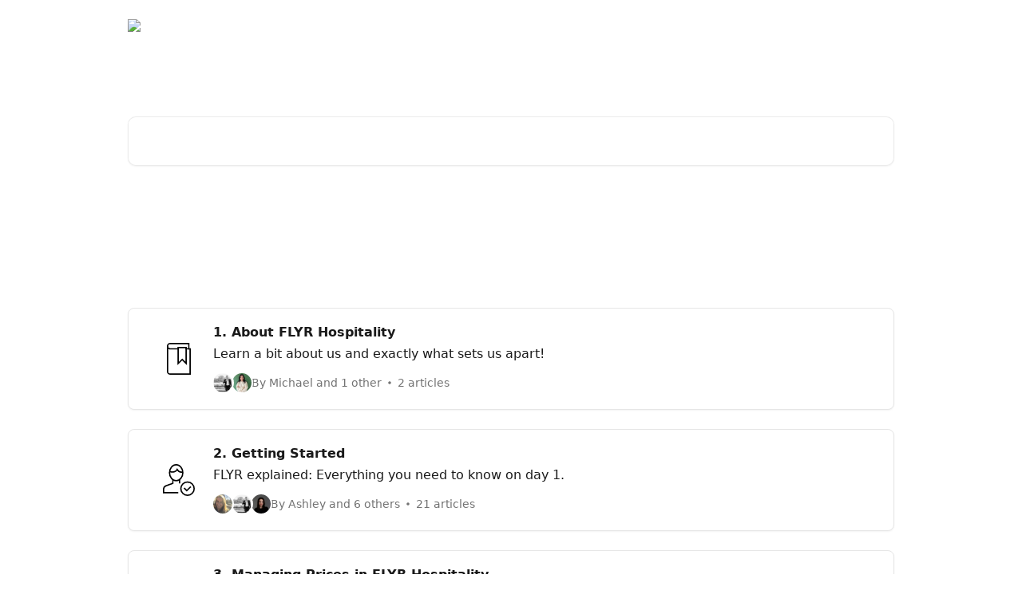

--- FILE ---
content_type: image/svg+xml
request_url: https://intercom.help/pacerevenue/assets/svg/icon:user-check/000000
body_size: -569
content:
<svg xmlns="http://www.w3.org/2000/svg" viewBox="0 0 48 48" style="stroke: #000000;">
  <g stroke-width="2" fill="none" fill-rule="evenodd">
    <path d="M42 34l-6.05 6L32 35.99M25 29v-5.72m-10 .126V29L4.98 32.577A6 6 0 0 0 1 38.227V43h22"/>
    <path d="M29.976 13c0 6.627-4.476 12-10 12-5.522 0-10-5.373-10-12s4.478-12 10-12c5.524 0 10 5.373 10 12z"/>
    <path d="M29.938 11.938c-.336.04-.62-.004-.96.06-3.408.66-5.596-.576-7.47-3.857-1.125 2.16-4.642 3.86-7.53 3.86a8.035 8.035 0 0 1-3.873-.96M47 37c0 5.523-4.478 10-10 10-5.524 0-10-4.477-10-10s4.476-10 10-10c5.522 0 10 4.477 10 10z"/>
  </g>
</svg>

--- FILE ---
content_type: image/svg+xml
request_url: https://intercom.help/pacerevenue/assets/svg/icon:info-sync/000000
body_size: -616
content:
<svg xmlns="http://www.w3.org/2000/svg" viewBox="0 0 48 48" style="stroke: #000000;">
  <g stroke-width="2" fill="none" fill-rule="evenodd" stroke-linecap="round" stroke-linejoin="round">
    <path d="M1.56 20.21l5.56 8.312 6.424-7.662M46.69 28.9l-5.555-8.313-6.427 7.663"/>
    <path d="M41.167 20.625c1.652 8.82-4.687 17.482-13.16 19.468-5.912 1.386-11.832-.5-15.853-4.478m-5.03-7.198c-2.607-9.77 3.98-19.285 13.12-21.427 6.317-1.48 12.634.77 16.643 5.315"/>
  </g>
</svg>

--- FILE ---
content_type: image/svg+xml
request_url: https://intercom.help/pacerevenue/assets/svg/icon:other-receipt-percent/000000
body_size: -641
content:
<svg xmlns="http://www.w3.org/2000/svg" viewBox="0 0 40 40" fill="none">
  <path stroke="#000000" stroke-linecap="round" stroke-linejoin="round" stroke-width="2.5" d="M15 23.75l10-10m7.5-5.822V36.25l-6.25-2.5-6.25 2.5-6.25-2.5-6.25 2.5V7.928c0-1.846 1.343-3.428 3.178-3.64A80.843 80.843 0 0120 3.75c3.153 0 6.264.182 9.322.537C31.157 4.5 32.5 6.082 32.5 7.928zM16.25 15h.012v.012h-.012V15zm.625 0a.625.625 0 11-1.25 0 .625.625 0 011.25 0zm6.875 7.5h.012v.012h-.012V22.5zm.625 0a.625.625 0 11-1.25 0 .625.625 0 011.25 0z"/>
</svg>

--- FILE ---
content_type: image/svg+xml
request_url: https://intercom.help/pacerevenue/assets/svg/icon:bizz-fin-building-office-2/000000
body_size: -687
content:
<svg xmlns="http://www.w3.org/2000/svg" viewBox="0 0 40 40" fill="none">
  <path stroke="#000000" stroke-linecap="round" stroke-linejoin="round" stroke-width="2.5" d="M3.75 35h32.5m-30-30v30m17.5-30v30m10-22.5V35m-22.5-23.75h1.25m-1.25 5h1.25m-1.25 5h1.25m5-10h1.25m-1.25 5h1.25m-1.25 5h1.25M11.25 35v-5.625c0-1.035.84-1.875 1.875-1.875h3.75c1.035 0 1.875.84 1.875 1.875V35M5 5h20m-1.25 7.5H35m-6.25 6.25h.012v.012h-.012v-.012zm0 5h.012v.012h-.012v-.012zm0 5h.012v.012h-.012v-.012z"/>
</svg>

--- FILE ---
content_type: image/svg+xml
request_url: https://intercom.help/pacerevenue/assets/svg/icon:charts-chart-bar-square/000000
body_size: -740
content:
<svg xmlns="http://www.w3.org/2000/svg" viewBox="0 0 40 40" fill="none">
  <path stroke="#000000" stroke-linecap="round" stroke-linejoin="round" stroke-width="2.5" d="M12.5 23.75v3.75m5-7.5v7.5m5-11.25V27.5m5-15v15M10 33.75h20A3.75 3.75 0 0033.75 30V10A3.75 3.75 0 0030 6.25H10A3.75 3.75 0 006.25 10v20A3.75 3.75 0 0010 33.75z"/>
</svg>

--- FILE ---
content_type: image/svg+xml
request_url: https://intercom.help/pacerevenue/assets/svg/icon:book-opened/000000
body_size: -691
content:
<svg xmlns="http://www.w3.org/2000/svg" viewBox="0 0 48 48" style="stroke: #000000;">
  <g stroke-width="2" fill="none" fill-rule="evenodd" stroke-linecap="round" stroke-linejoin="round">
    <path d="M24 41c0-4 2-6 6-6h12V3H30c-4 0-6 2-6 6 0-4-2-6-6-6H6v32h12c4 0 6 2 6 6z"/>
    <path d="M42 7h4v32H34c-4 0-7 2-7 6h-6c0-4-3-6-7-6H2V7h4m18 2v31"/>
  </g>
</svg>

--- FILE ---
content_type: image/svg+xml
request_url: https://intercom.help/pacerevenue/assets/svg/icon:ff-document-chart-bar/000000
body_size: -663
content:
<svg xmlns="http://www.w3.org/2000/svg" viewBox="0 0 40 40" fill="none">
  <path stroke="#000000" stroke-linecap="round" stroke-linejoin="round" stroke-width="2.5" d="M32.5 23.75v-4.375a5.625 5.625 0 00-5.625-5.625h-2.5a1.875 1.875 0 01-1.875-1.875v-2.5a5.625 5.625 0 00-5.625-5.625H13.75M15 27.5v1.25m5-5v5M25 20v8.75m-7.5-25H9.375c-1.036 0-1.875.84-1.875 1.875v28.75c0 1.035.84 1.875 1.875 1.875h21.25c1.035 0 1.875-.84 1.875-1.875V18.75c0-8.284-6.716-15-15-15z"/>
</svg>